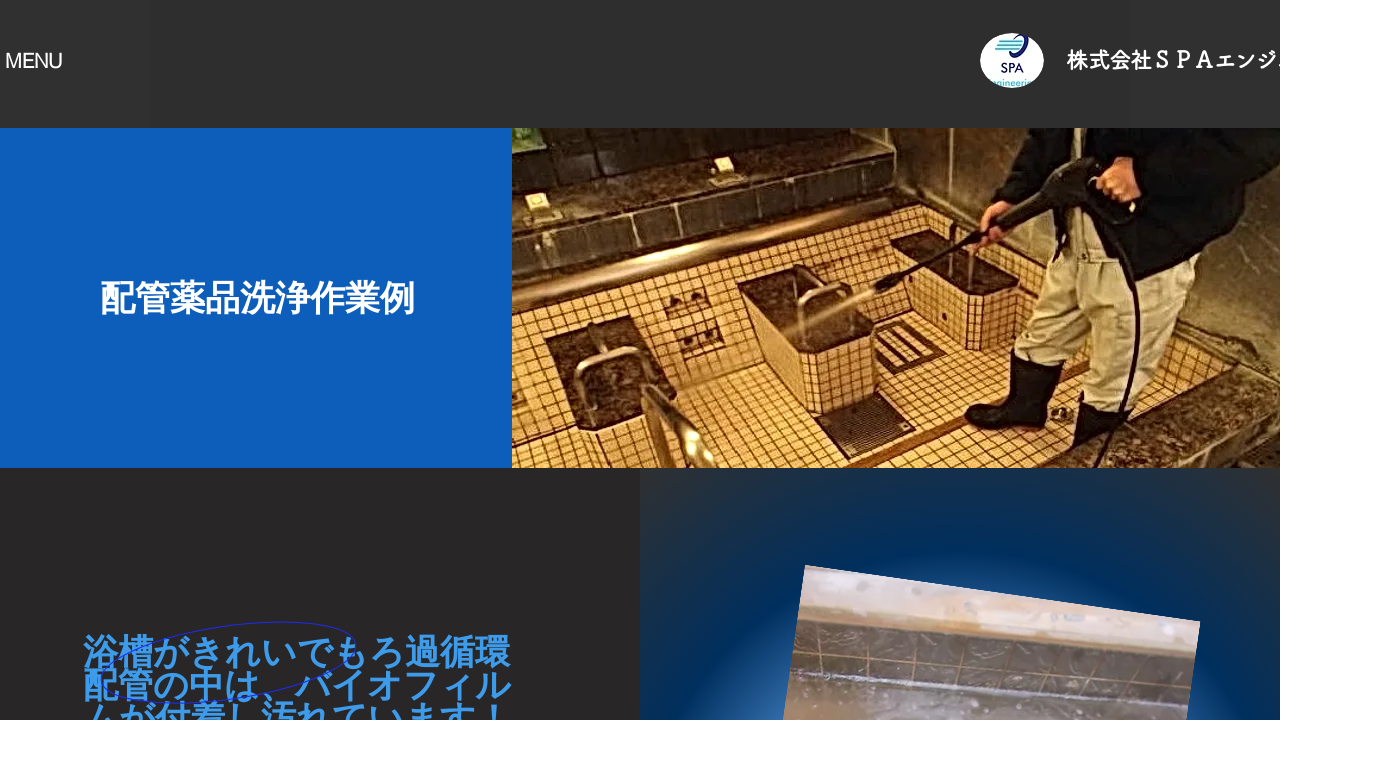

--- FILE ---
content_type: text/html; charset=utf-8
request_url: https://www.google.com/recaptcha/api2/aframe
body_size: 266
content:
<!DOCTYPE HTML><html><head><meta http-equiv="content-type" content="text/html; charset=UTF-8"></head><body><script nonce="83eivxU4UdCluvjrE-dE-Q">/** Anti-fraud and anti-abuse applications only. See google.com/recaptcha */ try{var clients={'sodar':'https://pagead2.googlesyndication.com/pagead/sodar?'};window.addEventListener("message",function(a){try{if(a.source===window.parent){var b=JSON.parse(a.data);var c=clients[b['id']];if(c){var d=document.createElement('img');d.src=c+b['params']+'&rc='+(localStorage.getItem("rc::a")?sessionStorage.getItem("rc::b"):"");window.document.body.appendChild(d);sessionStorage.setItem("rc::e",parseInt(sessionStorage.getItem("rc::e")||0)+1);localStorage.setItem("rc::h",'1768693714131');}}}catch(b){}});window.parent.postMessage("_grecaptcha_ready", "*");}catch(b){}</script></body></html>